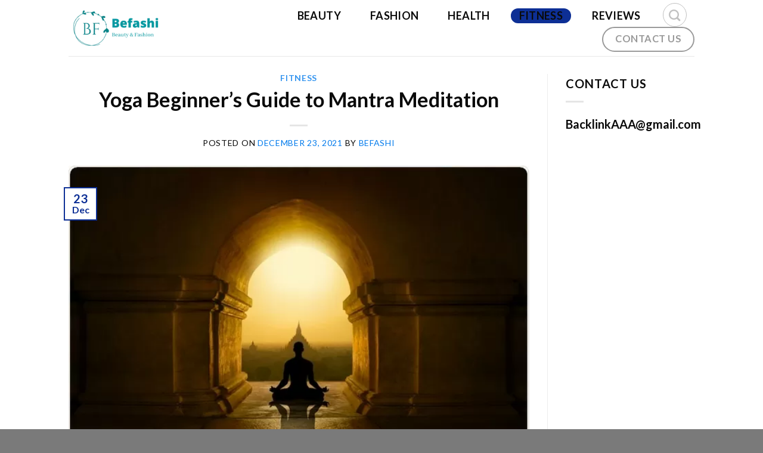

--- FILE ---
content_type: text/html; charset=UTF-8
request_url: https://befashi.com/2021/12/23/yoga-beginners-guide-to-mantra-meditation/
body_size: 24137
content:
<!DOCTYPE html>
<!--[if IE 9 ]> <html lang="en-US" prefix="og: https://ogp.me/ns#" class="ie9 loading-site no-js"> <![endif]-->
<!--[if IE 8 ]> <html lang="en-US" prefix="og: https://ogp.me/ns#" class="ie8 loading-site no-js"> <![endif]-->
<!--[if (gte IE 9)|!(IE)]><!--><html lang="en-US" prefix="og: https://ogp.me/ns#" class="loading-site no-js"> <!--<![endif]-->
<head>
	<!-- Google Tag Manager -->
<script>(function(w,d,s,l,i){w[l]=w[l]||[];w[l].push({'gtm.start':
new Date().getTime(),event:'gtm.js'});var f=d.getElementsByTagName(s)[0],
j=d.createElement(s),dl=l!='dataLayer'?'&l='+l:'';j.async=true;j.src=
'https://www.googletagmanager.com/gtm.js?id='+i+dl;f.parentNode.insertBefore(j,f);
})(window,document,'script','dataLayer','GTM-MX56JRS3');</script>
<!-- End Google Tag Manager -->
	<meta charset="UTF-8" />
	<link rel="profile" href="http://gmpg.org/xfn/11" />
	<link rel="pingback" href="https://befashi.com/xmlrpc.php" />

	<script>(function(html){html.className = html.className.replace(/\bno-js\b/,'js')})(document.documentElement);</script>
<meta name="viewport" content="width=device-width, initial-scale=1, maximum-scale=1" />
<!-- Search Engine Optimization by Rank Math - https://rankmath.com/ -->
<title>Yoga Beginner&#039;s Guide to Mantra Meditation Practice</title>
<meta name="description" content="Mantra meditation is where you utilize a mantra to enter a deeper state of meditation. Enroll in a certified Yoga school to know all about it"/>
<meta name="robots" content="follow, index, max-snippet:-1, max-video-preview:-1, max-image-preview:large"/>
<link rel="canonical" href="https://befashi.com/2021/12/23/yoga-beginners-guide-to-mantra-meditation/" />
<meta property="og:locale" content="en_US" />
<meta property="og:type" content="article" />
<meta property="og:title" content="Yoga Beginner&#039;s Guide to Mantra Meditation Practice" />
<meta property="og:description" content="Mantra meditation is where you utilize a mantra to enter a deeper state of meditation. Enroll in a certified Yoga school to know all about it" />
<meta property="og:url" content="https://befashi.com/2021/12/23/yoga-beginners-guide-to-mantra-meditation/" />
<meta property="article:tag" content="mantra meditation" />
<meta property="article:tag" content="meditation" />
<meta property="article:section" content="Fitness" />
<meta property="og:updated_time" content="2021-12-23T10:11:11+00:00" />
<meta property="og:image" content="https://befashi.com/wp-content/uploads/2021/12/image.jpg" />
<meta property="og:image:secure_url" content="https://befashi.com/wp-content/uploads/2021/12/image.jpg" />
<meta property="og:image:width" content="673" />
<meta property="og:image:height" content="448" />
<meta property="og:image:alt" content="Mantra Meditation" />
<meta property="og:image:type" content="image/jpeg" />
<meta property="article:published_time" content="2021-12-23T10:11:09+00:00" />
<meta property="article:modified_time" content="2021-12-23T10:11:11+00:00" />
<meta name="twitter:card" content="summary_large_image" />
<meta name="twitter:title" content="Yoga Beginner&#039;s Guide to Mantra Meditation Practice" />
<meta name="twitter:description" content="Mantra meditation is where you utilize a mantra to enter a deeper state of meditation. Enroll in a certified Yoga school to know all about it" />
<meta name="twitter:image" content="https://befashi.com/wp-content/uploads/2021/12/image.jpg" />
<meta name="twitter:label1" content="Written by" />
<meta name="twitter:data1" content="Befashi" />
<meta name="twitter:label2" content="Time to read" />
<meta name="twitter:data2" content="3 minutes" />
<script type="application/ld+json" class="rank-math-schema">{"@context":"https://schema.org","@graph":[{"@type":"Organization","@id":"https://befashi.com/#organization","name":"Befashi","logo":{"@type":"ImageObject","@id":"https://befashi.com/#logo","url":"https://befashi.com/wp-content/uploads/2021/12/Befashi_Logo-1-150x150.png","contentUrl":"https://befashi.com/wp-content/uploads/2021/12/Befashi_Logo-1-150x150.png","inLanguage":"en-US"}},{"@type":"WebSite","@id":"https://befashi.com/#website","url":"https://befashi.com","publisher":{"@id":"https://befashi.com/#organization"},"inLanguage":"en-US"},{"@type":"ImageObject","@id":"https://befashi.com/wp-content/uploads/2021/12/image.jpg","url":"https://befashi.com/wp-content/uploads/2021/12/image.jpg","width":"673","height":"448","caption":"Mantra Meditation","inLanguage":"en-US"},{"@type":"BreadcrumbList","@id":"https://befashi.com/2021/12/23/yoga-beginners-guide-to-mantra-meditation/#breadcrumb","itemListElement":[{"@type":"ListItem","position":"1","item":{"@id":"https://befashi.com","name":"Home"}},{"@type":"ListItem","position":"2","item":{"@id":"https://befashi.com/2021/12/23/yoga-beginners-guide-to-mantra-meditation/","name":"Yoga Beginner&#8217;s Guide to Mantra Meditation"}}]},{"@type":"WebPage","@id":"https://befashi.com/2021/12/23/yoga-beginners-guide-to-mantra-meditation/#webpage","url":"https://befashi.com/2021/12/23/yoga-beginners-guide-to-mantra-meditation/","name":"Yoga Beginner&#039;s Guide to Mantra Meditation Practice","datePublished":"2021-12-23T10:11:09+00:00","dateModified":"2021-12-23T10:11:11+00:00","isPartOf":{"@id":"https://befashi.com/#website"},"primaryImageOfPage":{"@id":"https://befashi.com/wp-content/uploads/2021/12/image.jpg"},"inLanguage":"en-US","breadcrumb":{"@id":"https://befashi.com/2021/12/23/yoga-beginners-guide-to-mantra-meditation/#breadcrumb"}},{"@type":"Person","@id":"https://befashi.com/author/befashi/","name":"Befashi","url":"https://befashi.com/author/befashi/","image":{"@type":"ImageObject","@id":"https://secure.gravatar.com/avatar/cc208e214245f8739fd230dfbd66fec7a458dcb41e4b1e3acb340f7e0a8e01d1?s=96&amp;d=mm&amp;r=g","url":"https://secure.gravatar.com/avatar/cc208e214245f8739fd230dfbd66fec7a458dcb41e4b1e3acb340f7e0a8e01d1?s=96&amp;d=mm&amp;r=g","caption":"Befashi","inLanguage":"en-US"},"worksFor":{"@id":"https://befashi.com/#organization"}},{"@type":"BlogPosting","headline":"Yoga Beginner&#039;s Guide to Mantra Meditation Practice","keywords":"Mantra Meditation","datePublished":"2021-12-23T10:11:09+00:00","dateModified":"2021-12-23T10:11:11+00:00","author":{"@id":"https://befashi.com/author/befashi/","name":"Befashi"},"publisher":{"@id":"https://befashi.com/#organization"},"description":"Mantra meditation is where you utilize a mantra to enter a deeper state of meditation. Enroll in a certified Yoga school to know all about it","name":"Yoga Beginner&#039;s Guide to Mantra Meditation Practice","@id":"https://befashi.com/2021/12/23/yoga-beginners-guide-to-mantra-meditation/#richSnippet","isPartOf":{"@id":"https://befashi.com/2021/12/23/yoga-beginners-guide-to-mantra-meditation/#webpage"},"image":{"@id":"https://befashi.com/wp-content/uploads/2021/12/image.jpg"},"inLanguage":"en-US","mainEntityOfPage":{"@id":"https://befashi.com/2021/12/23/yoga-beginners-guide-to-mantra-meditation/#webpage"}}]}</script>
<!-- /Rank Math WordPress SEO plugin -->

<link rel='dns-prefetch' href='//www.googletagmanager.com' />
<link rel='dns-prefetch' href='//cdn.jsdelivr.net' />
<link rel='dns-prefetch' href='//fonts.googleapis.com' />
<link rel='dns-prefetch' href='//pagead2.googlesyndication.com' />
<link rel="alternate" type="application/rss+xml" title="Befashi &raquo; Feed" href="https://befashi.com/feed/" />
<link rel="alternate" type="application/rss+xml" title="Befashi &raquo; Comments Feed" href="https://befashi.com/comments/feed/" />
<link rel="alternate" type="application/rss+xml" title="Befashi &raquo; Yoga Beginner&#8217;s Guide to Mantra Meditation Comments Feed" href="https://befashi.com/2021/12/23/yoga-beginners-guide-to-mantra-meditation/feed/" />
<link rel="alternate" title="oEmbed (JSON)" type="application/json+oembed" href="https://befashi.com/wp-json/oembed/1.0/embed?url=https%3A%2F%2Fbefashi.com%2F2021%2F12%2F23%2Fyoga-beginners-guide-to-mantra-meditation%2F" />
<link rel="alternate" title="oEmbed (XML)" type="text/xml+oembed" href="https://befashi.com/wp-json/oembed/1.0/embed?url=https%3A%2F%2Fbefashi.com%2F2021%2F12%2F23%2Fyoga-beginners-guide-to-mantra-meditation%2F&#038;format=xml" />
<link rel="prefetch" href="https://befashi.com/wp-content/themes/flatsome/assets/js/chunk.countup.fe2c1016.js" />
<link rel="prefetch" href="https://befashi.com/wp-content/themes/flatsome/assets/js/chunk.sticky-sidebar.a58a6557.js" />
<link rel="prefetch" href="https://befashi.com/wp-content/themes/flatsome/assets/js/chunk.tooltips.29144c1c.js" />
<link rel="prefetch" href="https://befashi.com/wp-content/themes/flatsome/assets/js/chunk.vendors-popups.947eca5c.js" />
<link rel="prefetch" href="https://befashi.com/wp-content/themes/flatsome/assets/js/chunk.vendors-slider.f0d2cbc9.js" />
<style id='wp-img-auto-sizes-contain-inline-css' type='text/css'>
img:is([sizes=auto i],[sizes^="auto," i]){contain-intrinsic-size:3000px 1500px}
/*# sourceURL=wp-img-auto-sizes-contain-inline-css */
</style>

<style id='wp-emoji-styles-inline-css' type='text/css'>

	img.wp-smiley, img.emoji {
		display: inline !important;
		border: none !important;
		box-shadow: none !important;
		height: 1em !important;
		width: 1em !important;
		margin: 0 0.07em !important;
		vertical-align: -0.1em !important;
		background: none !important;
		padding: 0 !important;
	}
/*# sourceURL=wp-emoji-styles-inline-css */
</style>
<style id='wp-block-library-inline-css' type='text/css'>
:root{--wp-block-synced-color:#7a00df;--wp-block-synced-color--rgb:122,0,223;--wp-bound-block-color:var(--wp-block-synced-color);--wp-editor-canvas-background:#ddd;--wp-admin-theme-color:#007cba;--wp-admin-theme-color--rgb:0,124,186;--wp-admin-theme-color-darker-10:#006ba1;--wp-admin-theme-color-darker-10--rgb:0,107,160.5;--wp-admin-theme-color-darker-20:#005a87;--wp-admin-theme-color-darker-20--rgb:0,90,135;--wp-admin-border-width-focus:2px}@media (min-resolution:192dpi){:root{--wp-admin-border-width-focus:1.5px}}.wp-element-button{cursor:pointer}:root .has-very-light-gray-background-color{background-color:#eee}:root .has-very-dark-gray-background-color{background-color:#313131}:root .has-very-light-gray-color{color:#eee}:root .has-very-dark-gray-color{color:#313131}:root .has-vivid-green-cyan-to-vivid-cyan-blue-gradient-background{background:linear-gradient(135deg,#00d084,#0693e3)}:root .has-purple-crush-gradient-background{background:linear-gradient(135deg,#34e2e4,#4721fb 50%,#ab1dfe)}:root .has-hazy-dawn-gradient-background{background:linear-gradient(135deg,#faaca8,#dad0ec)}:root .has-subdued-olive-gradient-background{background:linear-gradient(135deg,#fafae1,#67a671)}:root .has-atomic-cream-gradient-background{background:linear-gradient(135deg,#fdd79a,#004a59)}:root .has-nightshade-gradient-background{background:linear-gradient(135deg,#330968,#31cdcf)}:root .has-midnight-gradient-background{background:linear-gradient(135deg,#020381,#2874fc)}:root{--wp--preset--font-size--normal:16px;--wp--preset--font-size--huge:42px}.has-regular-font-size{font-size:1em}.has-larger-font-size{font-size:2.625em}.has-normal-font-size{font-size:var(--wp--preset--font-size--normal)}.has-huge-font-size{font-size:var(--wp--preset--font-size--huge)}.has-text-align-center{text-align:center}.has-text-align-left{text-align:left}.has-text-align-right{text-align:right}.has-fit-text{white-space:nowrap!important}#end-resizable-editor-section{display:none}.aligncenter{clear:both}.items-justified-left{justify-content:flex-start}.items-justified-center{justify-content:center}.items-justified-right{justify-content:flex-end}.items-justified-space-between{justify-content:space-between}.screen-reader-text{border:0;clip-path:inset(50%);height:1px;margin:-1px;overflow:hidden;padding:0;position:absolute;width:1px;word-wrap:normal!important}.screen-reader-text:focus{background-color:#ddd;clip-path:none;color:#444;display:block;font-size:1em;height:auto;left:5px;line-height:normal;padding:15px 23px 14px;text-decoration:none;top:5px;width:auto;z-index:100000}html :where(.has-border-color){border-style:solid}html :where([style*=border-top-color]){border-top-style:solid}html :where([style*=border-right-color]){border-right-style:solid}html :where([style*=border-bottom-color]){border-bottom-style:solid}html :where([style*=border-left-color]){border-left-style:solid}html :where([style*=border-width]){border-style:solid}html :where([style*=border-top-width]){border-top-style:solid}html :where([style*=border-right-width]){border-right-style:solid}html :where([style*=border-bottom-width]){border-bottom-style:solid}html :where([style*=border-left-width]){border-left-style:solid}html :where(img[class*=wp-image-]){height:auto;max-width:100%}:where(figure){margin:0 0 1em}html :where(.is-position-sticky){--wp-admin--admin-bar--position-offset:var(--wp-admin--admin-bar--height,0px)}@media screen and (max-width:600px){html :where(.is-position-sticky){--wp-admin--admin-bar--position-offset:0px}}

/*# sourceURL=wp-block-library-inline-css */
</style><style id='wp-block-heading-inline-css' type='text/css'>
h1:where(.wp-block-heading).has-background,h2:where(.wp-block-heading).has-background,h3:where(.wp-block-heading).has-background,h4:where(.wp-block-heading).has-background,h5:where(.wp-block-heading).has-background,h6:where(.wp-block-heading).has-background{padding:1.25em 2.375em}h1.has-text-align-left[style*=writing-mode]:where([style*=vertical-lr]),h1.has-text-align-right[style*=writing-mode]:where([style*=vertical-rl]),h2.has-text-align-left[style*=writing-mode]:where([style*=vertical-lr]),h2.has-text-align-right[style*=writing-mode]:where([style*=vertical-rl]),h3.has-text-align-left[style*=writing-mode]:where([style*=vertical-lr]),h3.has-text-align-right[style*=writing-mode]:where([style*=vertical-rl]),h4.has-text-align-left[style*=writing-mode]:where([style*=vertical-lr]),h4.has-text-align-right[style*=writing-mode]:where([style*=vertical-rl]),h5.has-text-align-left[style*=writing-mode]:where([style*=vertical-lr]),h5.has-text-align-right[style*=writing-mode]:where([style*=vertical-rl]),h6.has-text-align-left[style*=writing-mode]:where([style*=vertical-lr]),h6.has-text-align-right[style*=writing-mode]:where([style*=vertical-rl]){rotate:180deg}
/*# sourceURL=https://befashi.com/wp-includes/blocks/heading/style.min.css */
</style>
<style id='wp-block-image-inline-css' type='text/css'>
.wp-block-image>a,.wp-block-image>figure>a{display:inline-block}.wp-block-image img{box-sizing:border-box;height:auto;max-width:100%;vertical-align:bottom}@media not (prefers-reduced-motion){.wp-block-image img.hide{visibility:hidden}.wp-block-image img.show{animation:show-content-image .4s}}.wp-block-image[style*=border-radius] img,.wp-block-image[style*=border-radius]>a{border-radius:inherit}.wp-block-image.has-custom-border img{box-sizing:border-box}.wp-block-image.aligncenter{text-align:center}.wp-block-image.alignfull>a,.wp-block-image.alignwide>a{width:100%}.wp-block-image.alignfull img,.wp-block-image.alignwide img{height:auto;width:100%}.wp-block-image .aligncenter,.wp-block-image .alignleft,.wp-block-image .alignright,.wp-block-image.aligncenter,.wp-block-image.alignleft,.wp-block-image.alignright{display:table}.wp-block-image .aligncenter>figcaption,.wp-block-image .alignleft>figcaption,.wp-block-image .alignright>figcaption,.wp-block-image.aligncenter>figcaption,.wp-block-image.alignleft>figcaption,.wp-block-image.alignright>figcaption{caption-side:bottom;display:table-caption}.wp-block-image .alignleft{float:left;margin:.5em 1em .5em 0}.wp-block-image .alignright{float:right;margin:.5em 0 .5em 1em}.wp-block-image .aligncenter{margin-left:auto;margin-right:auto}.wp-block-image :where(figcaption){margin-bottom:1em;margin-top:.5em}.wp-block-image.is-style-circle-mask img{border-radius:9999px}@supports ((-webkit-mask-image:none) or (mask-image:none)) or (-webkit-mask-image:none){.wp-block-image.is-style-circle-mask img{border-radius:0;-webkit-mask-image:url('data:image/svg+xml;utf8,<svg viewBox="0 0 100 100" xmlns="http://www.w3.org/2000/svg"><circle cx="50" cy="50" r="50"/></svg>');mask-image:url('data:image/svg+xml;utf8,<svg viewBox="0 0 100 100" xmlns="http://www.w3.org/2000/svg"><circle cx="50" cy="50" r="50"/></svg>');mask-mode:alpha;-webkit-mask-position:center;mask-position:center;-webkit-mask-repeat:no-repeat;mask-repeat:no-repeat;-webkit-mask-size:contain;mask-size:contain}}:root :where(.wp-block-image.is-style-rounded img,.wp-block-image .is-style-rounded img){border-radius:9999px}.wp-block-image figure{margin:0}.wp-lightbox-container{display:flex;flex-direction:column;position:relative}.wp-lightbox-container img{cursor:zoom-in}.wp-lightbox-container img:hover+button{opacity:1}.wp-lightbox-container button{align-items:center;backdrop-filter:blur(16px) saturate(180%);background-color:#5a5a5a40;border:none;border-radius:4px;cursor:zoom-in;display:flex;height:20px;justify-content:center;opacity:0;padding:0;position:absolute;right:16px;text-align:center;top:16px;width:20px;z-index:100}@media not (prefers-reduced-motion){.wp-lightbox-container button{transition:opacity .2s ease}}.wp-lightbox-container button:focus-visible{outline:3px auto #5a5a5a40;outline:3px auto -webkit-focus-ring-color;outline-offset:3px}.wp-lightbox-container button:hover{cursor:pointer;opacity:1}.wp-lightbox-container button:focus{opacity:1}.wp-lightbox-container button:focus,.wp-lightbox-container button:hover,.wp-lightbox-container button:not(:hover):not(:active):not(.has-background){background-color:#5a5a5a40;border:none}.wp-lightbox-overlay{box-sizing:border-box;cursor:zoom-out;height:100vh;left:0;overflow:hidden;position:fixed;top:0;visibility:hidden;width:100%;z-index:100000}.wp-lightbox-overlay .close-button{align-items:center;cursor:pointer;display:flex;justify-content:center;min-height:40px;min-width:40px;padding:0;position:absolute;right:calc(env(safe-area-inset-right) + 16px);top:calc(env(safe-area-inset-top) + 16px);z-index:5000000}.wp-lightbox-overlay .close-button:focus,.wp-lightbox-overlay .close-button:hover,.wp-lightbox-overlay .close-button:not(:hover):not(:active):not(.has-background){background:none;border:none}.wp-lightbox-overlay .lightbox-image-container{height:var(--wp--lightbox-container-height);left:50%;overflow:hidden;position:absolute;top:50%;transform:translate(-50%,-50%);transform-origin:top left;width:var(--wp--lightbox-container-width);z-index:9999999999}.wp-lightbox-overlay .wp-block-image{align-items:center;box-sizing:border-box;display:flex;height:100%;justify-content:center;margin:0;position:relative;transform-origin:0 0;width:100%;z-index:3000000}.wp-lightbox-overlay .wp-block-image img{height:var(--wp--lightbox-image-height);min-height:var(--wp--lightbox-image-height);min-width:var(--wp--lightbox-image-width);width:var(--wp--lightbox-image-width)}.wp-lightbox-overlay .wp-block-image figcaption{display:none}.wp-lightbox-overlay button{background:none;border:none}.wp-lightbox-overlay .scrim{background-color:#fff;height:100%;opacity:.9;position:absolute;width:100%;z-index:2000000}.wp-lightbox-overlay.active{visibility:visible}@media not (prefers-reduced-motion){.wp-lightbox-overlay.active{animation:turn-on-visibility .25s both}.wp-lightbox-overlay.active img{animation:turn-on-visibility .35s both}.wp-lightbox-overlay.show-closing-animation:not(.active){animation:turn-off-visibility .35s both}.wp-lightbox-overlay.show-closing-animation:not(.active) img{animation:turn-off-visibility .25s both}.wp-lightbox-overlay.zoom.active{animation:none;opacity:1;visibility:visible}.wp-lightbox-overlay.zoom.active .lightbox-image-container{animation:lightbox-zoom-in .4s}.wp-lightbox-overlay.zoom.active .lightbox-image-container img{animation:none}.wp-lightbox-overlay.zoom.active .scrim{animation:turn-on-visibility .4s forwards}.wp-lightbox-overlay.zoom.show-closing-animation:not(.active){animation:none}.wp-lightbox-overlay.zoom.show-closing-animation:not(.active) .lightbox-image-container{animation:lightbox-zoom-out .4s}.wp-lightbox-overlay.zoom.show-closing-animation:not(.active) .lightbox-image-container img{animation:none}.wp-lightbox-overlay.zoom.show-closing-animation:not(.active) .scrim{animation:turn-off-visibility .4s forwards}}@keyframes show-content-image{0%{visibility:hidden}99%{visibility:hidden}to{visibility:visible}}@keyframes turn-on-visibility{0%{opacity:0}to{opacity:1}}@keyframes turn-off-visibility{0%{opacity:1;visibility:visible}99%{opacity:0;visibility:visible}to{opacity:0;visibility:hidden}}@keyframes lightbox-zoom-in{0%{transform:translate(calc((-100vw + var(--wp--lightbox-scrollbar-width))/2 + var(--wp--lightbox-initial-left-position)),calc(-50vh + var(--wp--lightbox-initial-top-position))) scale(var(--wp--lightbox-scale))}to{transform:translate(-50%,-50%) scale(1)}}@keyframes lightbox-zoom-out{0%{transform:translate(-50%,-50%) scale(1);visibility:visible}99%{visibility:visible}to{transform:translate(calc((-100vw + var(--wp--lightbox-scrollbar-width))/2 + var(--wp--lightbox-initial-left-position)),calc(-50vh + var(--wp--lightbox-initial-top-position))) scale(var(--wp--lightbox-scale));visibility:hidden}}
/*# sourceURL=https://befashi.com/wp-includes/blocks/image/style.min.css */
</style>
<style id='wp-block-list-inline-css' type='text/css'>
ol,ul{box-sizing:border-box}:root :where(.wp-block-list.has-background){padding:1.25em 2.375em}
/*# sourceURL=https://befashi.com/wp-includes/blocks/list/style.min.css */
</style>
<style id='wp-block-paragraph-inline-css' type='text/css'>
.is-small-text{font-size:.875em}.is-regular-text{font-size:1em}.is-large-text{font-size:2.25em}.is-larger-text{font-size:3em}.has-drop-cap:not(:focus):first-letter{float:left;font-size:8.4em;font-style:normal;font-weight:100;line-height:.68;margin:.05em .1em 0 0;text-transform:uppercase}body.rtl .has-drop-cap:not(:focus):first-letter{float:none;margin-left:.1em}p.has-drop-cap.has-background{overflow:hidden}:root :where(p.has-background){padding:1.25em 2.375em}:where(p.has-text-color:not(.has-link-color)) a{color:inherit}p.has-text-align-left[style*="writing-mode:vertical-lr"],p.has-text-align-right[style*="writing-mode:vertical-rl"]{rotate:180deg}
/*# sourceURL=https://befashi.com/wp-includes/blocks/paragraph/style.min.css */
</style>
<style id='global-styles-inline-css' type='text/css'>
:root{--wp--preset--aspect-ratio--square: 1;--wp--preset--aspect-ratio--4-3: 4/3;--wp--preset--aspect-ratio--3-4: 3/4;--wp--preset--aspect-ratio--3-2: 3/2;--wp--preset--aspect-ratio--2-3: 2/3;--wp--preset--aspect-ratio--16-9: 16/9;--wp--preset--aspect-ratio--9-16: 9/16;--wp--preset--color--black: #000000;--wp--preset--color--cyan-bluish-gray: #abb8c3;--wp--preset--color--white: #ffffff;--wp--preset--color--pale-pink: #f78da7;--wp--preset--color--vivid-red: #cf2e2e;--wp--preset--color--luminous-vivid-orange: #ff6900;--wp--preset--color--luminous-vivid-amber: #fcb900;--wp--preset--color--light-green-cyan: #7bdcb5;--wp--preset--color--vivid-green-cyan: #00d084;--wp--preset--color--pale-cyan-blue: #8ed1fc;--wp--preset--color--vivid-cyan-blue: #0693e3;--wp--preset--color--vivid-purple: #9b51e0;--wp--preset--gradient--vivid-cyan-blue-to-vivid-purple: linear-gradient(135deg,rgb(6,147,227) 0%,rgb(155,81,224) 100%);--wp--preset--gradient--light-green-cyan-to-vivid-green-cyan: linear-gradient(135deg,rgb(122,220,180) 0%,rgb(0,208,130) 100%);--wp--preset--gradient--luminous-vivid-amber-to-luminous-vivid-orange: linear-gradient(135deg,rgb(252,185,0) 0%,rgb(255,105,0) 100%);--wp--preset--gradient--luminous-vivid-orange-to-vivid-red: linear-gradient(135deg,rgb(255,105,0) 0%,rgb(207,46,46) 100%);--wp--preset--gradient--very-light-gray-to-cyan-bluish-gray: linear-gradient(135deg,rgb(238,238,238) 0%,rgb(169,184,195) 100%);--wp--preset--gradient--cool-to-warm-spectrum: linear-gradient(135deg,rgb(74,234,220) 0%,rgb(151,120,209) 20%,rgb(207,42,186) 40%,rgb(238,44,130) 60%,rgb(251,105,98) 80%,rgb(254,248,76) 100%);--wp--preset--gradient--blush-light-purple: linear-gradient(135deg,rgb(255,206,236) 0%,rgb(152,150,240) 100%);--wp--preset--gradient--blush-bordeaux: linear-gradient(135deg,rgb(254,205,165) 0%,rgb(254,45,45) 50%,rgb(107,0,62) 100%);--wp--preset--gradient--luminous-dusk: linear-gradient(135deg,rgb(255,203,112) 0%,rgb(199,81,192) 50%,rgb(65,88,208) 100%);--wp--preset--gradient--pale-ocean: linear-gradient(135deg,rgb(255,245,203) 0%,rgb(182,227,212) 50%,rgb(51,167,181) 100%);--wp--preset--gradient--electric-grass: linear-gradient(135deg,rgb(202,248,128) 0%,rgb(113,206,126) 100%);--wp--preset--gradient--midnight: linear-gradient(135deg,rgb(2,3,129) 0%,rgb(40,116,252) 100%);--wp--preset--font-size--small: 13px;--wp--preset--font-size--medium: 20px;--wp--preset--font-size--large: 36px;--wp--preset--font-size--x-large: 42px;--wp--preset--spacing--20: 0.44rem;--wp--preset--spacing--30: 0.67rem;--wp--preset--spacing--40: 1rem;--wp--preset--spacing--50: 1.5rem;--wp--preset--spacing--60: 2.25rem;--wp--preset--spacing--70: 3.38rem;--wp--preset--spacing--80: 5.06rem;--wp--preset--shadow--natural: 6px 6px 9px rgba(0, 0, 0, 0.2);--wp--preset--shadow--deep: 12px 12px 50px rgba(0, 0, 0, 0.4);--wp--preset--shadow--sharp: 6px 6px 0px rgba(0, 0, 0, 0.2);--wp--preset--shadow--outlined: 6px 6px 0px -3px rgb(255, 255, 255), 6px 6px rgb(0, 0, 0);--wp--preset--shadow--crisp: 6px 6px 0px rgb(0, 0, 0);}:where(.is-layout-flex){gap: 0.5em;}:where(.is-layout-grid){gap: 0.5em;}body .is-layout-flex{display: flex;}.is-layout-flex{flex-wrap: wrap;align-items: center;}.is-layout-flex > :is(*, div){margin: 0;}body .is-layout-grid{display: grid;}.is-layout-grid > :is(*, div){margin: 0;}:where(.wp-block-columns.is-layout-flex){gap: 2em;}:where(.wp-block-columns.is-layout-grid){gap: 2em;}:where(.wp-block-post-template.is-layout-flex){gap: 1.25em;}:where(.wp-block-post-template.is-layout-grid){gap: 1.25em;}.has-black-color{color: var(--wp--preset--color--black) !important;}.has-cyan-bluish-gray-color{color: var(--wp--preset--color--cyan-bluish-gray) !important;}.has-white-color{color: var(--wp--preset--color--white) !important;}.has-pale-pink-color{color: var(--wp--preset--color--pale-pink) !important;}.has-vivid-red-color{color: var(--wp--preset--color--vivid-red) !important;}.has-luminous-vivid-orange-color{color: var(--wp--preset--color--luminous-vivid-orange) !important;}.has-luminous-vivid-amber-color{color: var(--wp--preset--color--luminous-vivid-amber) !important;}.has-light-green-cyan-color{color: var(--wp--preset--color--light-green-cyan) !important;}.has-vivid-green-cyan-color{color: var(--wp--preset--color--vivid-green-cyan) !important;}.has-pale-cyan-blue-color{color: var(--wp--preset--color--pale-cyan-blue) !important;}.has-vivid-cyan-blue-color{color: var(--wp--preset--color--vivid-cyan-blue) !important;}.has-vivid-purple-color{color: var(--wp--preset--color--vivid-purple) !important;}.has-black-background-color{background-color: var(--wp--preset--color--black) !important;}.has-cyan-bluish-gray-background-color{background-color: var(--wp--preset--color--cyan-bluish-gray) !important;}.has-white-background-color{background-color: var(--wp--preset--color--white) !important;}.has-pale-pink-background-color{background-color: var(--wp--preset--color--pale-pink) !important;}.has-vivid-red-background-color{background-color: var(--wp--preset--color--vivid-red) !important;}.has-luminous-vivid-orange-background-color{background-color: var(--wp--preset--color--luminous-vivid-orange) !important;}.has-luminous-vivid-amber-background-color{background-color: var(--wp--preset--color--luminous-vivid-amber) !important;}.has-light-green-cyan-background-color{background-color: var(--wp--preset--color--light-green-cyan) !important;}.has-vivid-green-cyan-background-color{background-color: var(--wp--preset--color--vivid-green-cyan) !important;}.has-pale-cyan-blue-background-color{background-color: var(--wp--preset--color--pale-cyan-blue) !important;}.has-vivid-cyan-blue-background-color{background-color: var(--wp--preset--color--vivid-cyan-blue) !important;}.has-vivid-purple-background-color{background-color: var(--wp--preset--color--vivid-purple) !important;}.has-black-border-color{border-color: var(--wp--preset--color--black) !important;}.has-cyan-bluish-gray-border-color{border-color: var(--wp--preset--color--cyan-bluish-gray) !important;}.has-white-border-color{border-color: var(--wp--preset--color--white) !important;}.has-pale-pink-border-color{border-color: var(--wp--preset--color--pale-pink) !important;}.has-vivid-red-border-color{border-color: var(--wp--preset--color--vivid-red) !important;}.has-luminous-vivid-orange-border-color{border-color: var(--wp--preset--color--luminous-vivid-orange) !important;}.has-luminous-vivid-amber-border-color{border-color: var(--wp--preset--color--luminous-vivid-amber) !important;}.has-light-green-cyan-border-color{border-color: var(--wp--preset--color--light-green-cyan) !important;}.has-vivid-green-cyan-border-color{border-color: var(--wp--preset--color--vivid-green-cyan) !important;}.has-pale-cyan-blue-border-color{border-color: var(--wp--preset--color--pale-cyan-blue) !important;}.has-vivid-cyan-blue-border-color{border-color: var(--wp--preset--color--vivid-cyan-blue) !important;}.has-vivid-purple-border-color{border-color: var(--wp--preset--color--vivid-purple) !important;}.has-vivid-cyan-blue-to-vivid-purple-gradient-background{background: var(--wp--preset--gradient--vivid-cyan-blue-to-vivid-purple) !important;}.has-light-green-cyan-to-vivid-green-cyan-gradient-background{background: var(--wp--preset--gradient--light-green-cyan-to-vivid-green-cyan) !important;}.has-luminous-vivid-amber-to-luminous-vivid-orange-gradient-background{background: var(--wp--preset--gradient--luminous-vivid-amber-to-luminous-vivid-orange) !important;}.has-luminous-vivid-orange-to-vivid-red-gradient-background{background: var(--wp--preset--gradient--luminous-vivid-orange-to-vivid-red) !important;}.has-very-light-gray-to-cyan-bluish-gray-gradient-background{background: var(--wp--preset--gradient--very-light-gray-to-cyan-bluish-gray) !important;}.has-cool-to-warm-spectrum-gradient-background{background: var(--wp--preset--gradient--cool-to-warm-spectrum) !important;}.has-blush-light-purple-gradient-background{background: var(--wp--preset--gradient--blush-light-purple) !important;}.has-blush-bordeaux-gradient-background{background: var(--wp--preset--gradient--blush-bordeaux) !important;}.has-luminous-dusk-gradient-background{background: var(--wp--preset--gradient--luminous-dusk) !important;}.has-pale-ocean-gradient-background{background: var(--wp--preset--gradient--pale-ocean) !important;}.has-electric-grass-gradient-background{background: var(--wp--preset--gradient--electric-grass) !important;}.has-midnight-gradient-background{background: var(--wp--preset--gradient--midnight) !important;}.has-small-font-size{font-size: var(--wp--preset--font-size--small) !important;}.has-medium-font-size{font-size: var(--wp--preset--font-size--medium) !important;}.has-large-font-size{font-size: var(--wp--preset--font-size--large) !important;}.has-x-large-font-size{font-size: var(--wp--preset--font-size--x-large) !important;}
/*# sourceURL=global-styles-inline-css */
</style>

<style id='classic-theme-styles-inline-css' type='text/css'>
/*! This file is auto-generated */
.wp-block-button__link{color:#fff;background-color:#32373c;border-radius:9999px;box-shadow:none;text-decoration:none;padding:calc(.667em + 2px) calc(1.333em + 2px);font-size:1.125em}.wp-block-file__button{background:#32373c;color:#fff;text-decoration:none}
/*# sourceURL=/wp-includes/css/classic-themes.min.css */
</style>
<link rel='stylesheet' id='ilrc_style-css' href='https://befashi.com/wp-content/plugins/internal-linking-of-related-contents/assets/css/style.css' type='text/css' media='all' />
<style id='ilrc_style-inline-css' type='text/css'>

				.internal-linking-related-contents:before { margin-top:15px}
				.internal-linking-related-contents:after { margin-bottom:15px}
				.internal-linking-related-contents .template-1,
				.internal-linking-related-contents .template-2,
				.internal-linking-related-contents .template-3,
				.internal-linking-related-contents a.template-11,
				.internal-linking-related-contents a.template-12 { background-color:#ec7063!important}
				.internal-linking-related-contents .template-1:hover,
				.internal-linking-related-contents .template-1:active,
				.internal-linking-related-contents .template-1:focus,
				.internal-linking-related-contents .template-2 span.cta,
				.internal-linking-related-contents .template-2:hover,
				.internal-linking-related-contents .template-2:active,
				.internal-linking-related-contents .template-2:focus,
				.internal-linking-related-contents .template-3:hover,
				.internal-linking-related-contents .template-3:active,
				.internal-linking-related-contents .template-3:focus,
				.internal-linking-related-contents .template-3 .postTitle,
				.internal-linking-related-contents a.template-11:hover,
				.internal-linking-related-contents a.template-11:active,
				.internal-linking-related-contents a.template-11:focus,
				.internal-linking-related-contents a.template-12:hover,
				.internal-linking-related-contents a.template-12:active,
				.internal-linking-related-contents a.template-12:focus { background-color:#562aa8!important}
				.internal-linking-related-contents .template-1 span,
				.internal-linking-related-contents .template-2 span.postTitle,
				.internal-linking-related-contents .template-3 span.cta,
				.internal-linking-related-contents a.template-11 ,
				.internal-linking-related-contents a.template-12 ,
				.internal-linking-related-contents a.template-13 { color:#ffffff}
				.internal-linking-related-contents .template-2 span.cta,
				.internal-linking-related-contents .template-3 span.postTitle { color:#ffffff}
/*# sourceURL=ilrc_style-inline-css */
</style>
<link rel='stylesheet' id='flatsome-main-css' href='https://befashi.com/wp-content/themes/flatsome/assets/css/flatsome.css?ver=3.15.3' type='text/css' media='all' />
<style id='flatsome-main-inline-css' type='text/css'>
@font-face {
				font-family: "fl-icons";
				font-display: block;
				src: url(https://befashi.com/wp-content/themes/flatsome/assets/css/icons/fl-icons.eot?v=3.15.3);
				src:
					url(https://befashi.com/wp-content/themes/flatsome/assets/css/icons/fl-icons.eot#iefix?v=3.15.3) format("embedded-opentype"),
					url(https://befashi.com/wp-content/themes/flatsome/assets/css/icons/fl-icons.woff2?v=3.15.3) format("woff2"),
					url(https://befashi.com/wp-content/themes/flatsome/assets/css/icons/fl-icons.ttf?v=3.15.3) format("truetype"),
					url(https://befashi.com/wp-content/themes/flatsome/assets/css/icons/fl-icons.woff?v=3.15.3) format("woff"),
					url(https://befashi.com/wp-content/themes/flatsome/assets/css/icons/fl-icons.svg?v=3.15.3#fl-icons) format("svg");
			}
/*# sourceURL=flatsome-main-inline-css */
</style>
<link rel='stylesheet' id='flatsome-style-css' href='https://befashi.com/wp-content/themes/flatsome/style.css?ver=3.15.3' type='text/css' media='all' />
<link rel='stylesheet' id='flatsome-googlefonts-css' href='//fonts.googleapis.com/css?family=Lato%3Aregular%2C700%2C400%2C700%7CDancing+Script%3Aregular%2C400&#038;display=swap&#038;ver=3.9' type='text/css' media='all' />

<!-- Google tag (gtag.js) snippet added by Site Kit -->
<!-- Google Analytics snippet added by Site Kit -->
<script type="text/javascript" src="https://www.googletagmanager.com/gtag/js?id=G-37PQZJSS0D" id="google_gtagjs-js" async></script>
<script type="text/javascript" id="google_gtagjs-js-after">
/* <![CDATA[ */
window.dataLayer = window.dataLayer || [];function gtag(){dataLayer.push(arguments);}
gtag("set","linker",{"domains":["befashi.com"]});
gtag("js", new Date());
gtag("set", "developer_id.dZTNiMT", true);
gtag("config", "G-37PQZJSS0D");
//# sourceURL=google_gtagjs-js-after
/* ]]> */
</script>
<script type="text/javascript" src="https://befashi.com/wp-includes/js/jquery/jquery.min.js?ver=3.7.1" id="jquery-core-js"></script>
<script type="text/javascript" src="https://befashi.com/wp-includes/js/jquery/jquery-migrate.min.js?ver=3.4.1" id="jquery-migrate-js"></script>
<link rel="https://api.w.org/" href="https://befashi.com/wp-json/" /><link rel="alternate" title="JSON" type="application/json" href="https://befashi.com/wp-json/wp/v2/posts/133" /><link rel="EditURI" type="application/rsd+xml" title="RSD" href="https://befashi.com/xmlrpc.php?rsd" />
<meta name="generator" content="WordPress 6.9" />
<link rel='shortlink' href='https://befashi.com/?p=133' />
<meta name="generator" content="Site Kit by Google 1.170.0" /><!-- HFCM by 99 Robots - Snippet # 1: GA4 -->
<!-- Google tag (gtag.js) -->
<script async src="https://www.googletagmanager.com/gtag/js?id=G-BE25QX27KD"></script>
<script>
  window.dataLayer = window.dataLayer || [];
  function gtag(){dataLayer.push(arguments);}
  gtag('js', new Date());

  gtag('config', 'G-BE25QX27KD');
</script>
<!-- /end HFCM by 99 Robots -->
<style>.bg{opacity: 0; transition: opacity 1s; -webkit-transition: opacity 1s;} .bg-loaded{opacity: 1;}</style><!--[if IE]><link rel="stylesheet" type="text/css" href="https://befashi.com/wp-content/themes/flatsome/assets/css/ie-fallback.css"><script src="//cdnjs.cloudflare.com/ajax/libs/html5shiv/3.6.1/html5shiv.js"></script><script>var head = document.getElementsByTagName('head')[0],style = document.createElement('style');style.type = 'text/css';style.styleSheet.cssText = ':before,:after{content:none !important';head.appendChild(style);setTimeout(function(){head.removeChild(style);}, 0);</script><script src="https://befashi.com/wp-content/themes/flatsome/assets/libs/ie-flexibility.js"></script><![endif]-->
<!-- Google AdSense meta tags added by Site Kit -->
<meta name="google-adsense-platform-account" content="ca-host-pub-2644536267352236">
<meta name="google-adsense-platform-domain" content="sitekit.withgoogle.com">
<!-- End Google AdSense meta tags added by Site Kit -->

<!-- Google AdSense snippet added by Site Kit -->
<script type="text/javascript" async="async" src="https://pagead2.googlesyndication.com/pagead/js/adsbygoogle.js?client=ca-pub-8729354250398029&amp;host=ca-host-pub-2644536267352236" crossorigin="anonymous"></script>

<!-- End Google AdSense snippet added by Site Kit -->
<link rel="icon" href="https://befashi.com/wp-content/uploads/2021/12/cropped-Befashi-1-32x32.png" sizes="32x32" />
<link rel="icon" href="https://befashi.com/wp-content/uploads/2021/12/cropped-Befashi-1-192x192.png" sizes="192x192" />
<link rel="apple-touch-icon" href="https://befashi.com/wp-content/uploads/2021/12/cropped-Befashi-1-180x180.png" />
<meta name="msapplication-TileImage" content="https://befashi.com/wp-content/uploads/2021/12/cropped-Befashi-1-270x270.png" />
<style id="custom-css" type="text/css">:root {--primary-color: #0d2f95;}.header-main{height: 94px}#logo img{max-height: 94px}#logo{width:176px;}.header-bottom{min-height: 10px}.header-top{min-height: 30px}.transparent .header-main{height: 167px}.transparent #logo img{max-height: 167px}.has-transparent + .page-title:first-of-type,.has-transparent + #main > .page-title,.has-transparent + #main > div > .page-title,.has-transparent + #main .page-header-wrapper:first-of-type .page-title{padding-top: 167px;}.transparent .header-wrapper{background-color: #0a0a0a!important;}.transparent .top-divider{display: none;}.header.show-on-scroll,.stuck .header-main{height:70px!important}.stuck #logo img{max-height: 70px!important}.search-form{ width: 61%;}.header-bg-color {background-color: rgba(255,255,255,0.9)}.header-bottom {background-color: #f1f1f1}.header-main .nav > li > a{line-height: 25px }.header-wrapper:not(.stuck) .header-main .header-nav{margin-top: -2px }@media (max-width: 549px) {.header-main{height: 70px}#logo img{max-height: 70px}}.blog-wrapper{background-color: #ffffff;}/* Color */.accordion-title.active, .has-icon-bg .icon .icon-inner,.logo a, .primary.is-underline, .primary.is-link, .badge-outline .badge-inner, .nav-outline > li.active> a,.nav-outline >li.active > a, .cart-icon strong,[data-color='primary'], .is-outline.primary{color: #0d2f95;}/* Color !important */[data-text-color="primary"]{color: #0d2f95!important;}/* Background Color */[data-text-bg="primary"]{background-color: #0d2f95;}/* Background */.scroll-to-bullets a,.featured-title, .label-new.menu-item > a:after, .nav-pagination > li > .current,.nav-pagination > li > span:hover,.nav-pagination > li > a:hover,.has-hover:hover .badge-outline .badge-inner,button[type="submit"], .button.wc-forward:not(.checkout):not(.checkout-button), .button.submit-button, .button.primary:not(.is-outline),.featured-table .title,.is-outline:hover, .has-icon:hover .icon-label,.nav-dropdown-bold .nav-column li > a:hover, .nav-dropdown.nav-dropdown-bold > li > a:hover, .nav-dropdown-bold.dark .nav-column li > a:hover, .nav-dropdown.nav-dropdown-bold.dark > li > a:hover, .header-vertical-menu__opener ,.is-outline:hover, .tagcloud a:hover,.grid-tools a, input[type='submit']:not(.is-form), .box-badge:hover .box-text, input.button.alt,.nav-box > li > a:hover,.nav-box > li.active > a,.nav-pills > li.active > a ,.current-dropdown .cart-icon strong, .cart-icon:hover strong, .nav-line-bottom > li > a:before, .nav-line-grow > li > a:before, .nav-line > li > a:before,.banner, .header-top, .slider-nav-circle .flickity-prev-next-button:hover svg, .slider-nav-circle .flickity-prev-next-button:hover .arrow, .primary.is-outline:hover, .button.primary:not(.is-outline), input[type='submit'].primary, input[type='submit'].primary, input[type='reset'].button, input[type='button'].primary, .badge-inner{background-color: #0d2f95;}/* Border */.nav-vertical.nav-tabs > li.active > a,.scroll-to-bullets a.active,.nav-pagination > li > .current,.nav-pagination > li > span:hover,.nav-pagination > li > a:hover,.has-hover:hover .badge-outline .badge-inner,.accordion-title.active,.featured-table,.is-outline:hover, .tagcloud a:hover,blockquote, .has-border, .cart-icon strong:after,.cart-icon strong,.blockUI:before, .processing:before,.loading-spin, .slider-nav-circle .flickity-prev-next-button:hover svg, .slider-nav-circle .flickity-prev-next-button:hover .arrow, .primary.is-outline:hover{border-color: #0d2f95}.nav-tabs > li.active > a{border-top-color: #0d2f95}.widget_shopping_cart_content .blockUI.blockOverlay:before { border-left-color: #0d2f95 }.woocommerce-checkout-review-order .blockUI.blockOverlay:before { border-left-color: #0d2f95 }/* Fill */.slider .flickity-prev-next-button:hover svg,.slider .flickity-prev-next-button:hover .arrow{fill: #0d2f95;}body{font-size: 125%;}@media screen and (max-width: 549px){body{font-size: 100%;}}body{font-family:"Lato", sans-serif}body{font-weight: 400}body{color: #0a0a0a}.nav > li > a {font-family:"Lato", sans-serif;}.mobile-sidebar-levels-2 .nav > li > ul > li > a {font-family:"Lato", sans-serif;}.nav > li > a {font-weight: 700;}.mobile-sidebar-levels-2 .nav > li > ul > li > a {font-weight: 700;}h1,h2,h3,h4,h5,h6,.heading-font, .off-canvas-center .nav-sidebar.nav-vertical > li > a{font-family: "Lato", sans-serif;}h1,h2,h3,h4,h5,h6,.heading-font,.banner h1,.banner h2{font-weight: 700;}h1,h2,h3,h4,h5,h6,.heading-font{color: #0a0a0a;}.alt-font{font-family: "Dancing Script", sans-serif;}.alt-font{font-weight: 400!important;}.header:not(.transparent) .header-nav-main.nav > li > a {color: #0a0a0a;}a{color: #037bec;}.footer-1{background-color: #e8e8e8}.absolute-footer, html{background-color: #7a7a7a}.label-new.menu-item > a:after{content:"New";}.label-hot.menu-item > a:after{content:"Hot";}.label-sale.menu-item > a:after{content:"Sale";}.label-popular.menu-item > a:after{content:"Popular";}</style></head>

<body class="wp-singular post-template-default single single-post postid-133 single-format-standard wp-custom-logo wp-theme-flatsome full-width lightbox nav-dropdown-has-arrow nav-dropdown-has-shadow nav-dropdown-has-border">
<!-- Google Tag Manager (noscript) -->
<noscript><iframe src="https://www.googletagmanager.com/ns.html?id=GTM-MX56JRS3"
height="0" width="0" style="display:none;visibility:hidden"></iframe></noscript>
<!-- End Google Tag Manager (noscript) -->

<a class="skip-link screen-reader-text" href="#main">Skip to content</a>

<div id="wrapper">

	
	<header id="header" class="header has-sticky sticky-jump">
		<div class="header-wrapper">
			<div id="masthead" class="header-main ">
      <div class="header-inner flex-row container logo-left medium-logo-center" role="navigation">

          <!-- Logo -->
          <div id="logo" class="flex-col logo">
            
<!-- Header logo -->
<a href="https://befashi.com/" title="Befashi - Beauty and Health" rel="home">
		<img width="225" height="100" src="https://befashi.com/wp-content/uploads/2021/12/Befashi_Logo.png" class="header_logo header-logo" alt="Befashi"/><img  width="225" height="100" src="https://befashi.com/wp-content/uploads/2021/12/Befashi_Logo.png" class="header-logo-dark" alt="Befashi"/></a>
          </div>

          <!-- Mobile Left Elements -->
          <div class="flex-col show-for-medium flex-left">
            <ul class="mobile-nav nav nav-left ">
              <li class="nav-icon has-icon">
  		<a href="#" data-open="#main-menu" data-pos="left" data-bg="main-menu-overlay" data-color="" class="is-small" aria-label="Menu" aria-controls="main-menu" aria-expanded="false">
		
		  <i class="icon-menu" ></i>
		  		</a>
	</li>            </ul>
          </div>

          <!-- Left Elements -->
          <div class="flex-col hide-for-medium flex-left
            flex-grow">
            <ul class="header-nav header-nav-main nav nav-left  nav-pills nav-size-medium nav-spacing-large nav-uppercase" >
                          </ul>
          </div>

          <!-- Right Elements -->
          <div class="flex-col hide-for-medium flex-right">
            <ul class="header-nav header-nav-main nav nav-right  nav-pills nav-size-medium nav-spacing-large nav-uppercase">
              <li id="menu-item-261" class="menu-item menu-item-type-taxonomy menu-item-object-category menu-item-261 menu-item-design-default"><a href="https://befashi.com/category/beauty/" class="nav-top-link">Beauty</a></li>
<li id="menu-item-230" class="menu-item menu-item-type-taxonomy menu-item-object-category menu-item-230 menu-item-design-default"><a href="https://befashi.com/category/fashion/" class="nav-top-link">Fashion</a></li>
<li id="menu-item-499" class="menu-item menu-item-type-taxonomy menu-item-object-category menu-item-499 menu-item-design-default"><a href="https://befashi.com/category/health/" class="nav-top-link">Health</a></li>
<li id="menu-item-259" class="menu-item menu-item-type-taxonomy menu-item-object-category current-post-ancestor current-menu-parent current-post-parent menu-item-259 active menu-item-design-default"><a href="https://befashi.com/category/fitness/" class="nav-top-link">Fitness</a></li>
<li id="menu-item-262" class="menu-item menu-item-type-taxonomy menu-item-object-category menu-item-262 menu-item-design-default"><a href="https://befashi.com/category/reviews/" class="nav-top-link">Reviews</a></li>
<li class="header-search header-search-dropdown has-icon has-dropdown menu-item-has-children">
	<div class="header-button">	<a href="#" aria-label="Search" class="icon button circle is-outline is-small"><i class="icon-search" ></i></a>
	</div>	<ul class="nav-dropdown nav-dropdown-default">
	 	<li class="header-search-form search-form html relative has-icon">
	<div class="header-search-form-wrapper">
		<div class="searchform-wrapper ux-search-box relative is-normal"><form method="get" class="searchform" action="https://befashi.com/" role="search">
		<div class="flex-row relative">
			<div class="flex-col flex-grow">
	   	   <input type="search" class="search-field mb-0" name="s" value="" id="s" placeholder="Search&hellip;" />
			</div>
			<div class="flex-col">
				<button type="submit" class="ux-search-submit submit-button secondary button icon mb-0" aria-label="Submit">
					<i class="icon-search" ></i>				</button>
			</div>
		</div>
    <div class="live-search-results text-left z-top"></div>
</form>
</div>	</div>
</li>	</ul>
</li>
<li class="html header-button-2">
	<div class="header-button">
	<a rel="noopener noreferrer" href="https://befashi.com/contact/" target="_blank" class="button plain is-outline"  style="border-radius:99px;">
    <span>Contact us</span>
  </a>
	</div>
</li>
            </ul>
          </div>

          <!-- Mobile Right Elements -->
          <div class="flex-col show-for-medium flex-right">
            <ul class="mobile-nav nav nav-right ">
              <li class="header-search header-search-dropdown has-icon has-dropdown menu-item-has-children">
	<div class="header-button">	<a href="#" aria-label="Search" class="icon button circle is-outline is-small"><i class="icon-search" ></i></a>
	</div>	<ul class="nav-dropdown nav-dropdown-default">
	 	<li class="header-search-form search-form html relative has-icon">
	<div class="header-search-form-wrapper">
		<div class="searchform-wrapper ux-search-box relative is-normal"><form method="get" class="searchform" action="https://befashi.com/" role="search">
		<div class="flex-row relative">
			<div class="flex-col flex-grow">
	   	   <input type="search" class="search-field mb-0" name="s" value="" id="s" placeholder="Search&hellip;" />
			</div>
			<div class="flex-col">
				<button type="submit" class="ux-search-submit submit-button secondary button icon mb-0" aria-label="Submit">
					<i class="icon-search" ></i>				</button>
			</div>
		</div>
    <div class="live-search-results text-left z-top"></div>
</form>
</div>	</div>
</li>	</ul>
</li>
            </ul>
          </div>

      </div>
     
            <div class="container"><div class="top-divider full-width"></div></div>
      </div>
<div class="header-bg-container fill"><div class="header-bg-image fill"></div><div class="header-bg-color fill"></div></div>		</div>
	</header>

	
	<main id="main" class="">

<div id="content" class="blog-wrapper blog-single page-wrapper">
	

<div class="row row-large row-divided ">

	<div class="large-9 col">
		


<article id="post-133" class="post-133 post type-post status-publish format-standard has-post-thumbnail hentry category-fitness tag-mantra-meditation tag-meditation">
	<div class="article-inner ">
		<header class="entry-header">
	<div class="entry-header-text entry-header-text-top text-center">
		<h6 class="entry-category is-xsmall">
	<a href="https://befashi.com/category/fitness/" rel="category tag">Fitness</a></h6>

<h1 class="entry-title">Yoga Beginner&#8217;s Guide to Mantra Meditation</h1>
<div class="entry-divider is-divider small"></div>

	<div class="entry-meta uppercase is-xsmall">
		<span class="posted-on">Posted on <a href="https://befashi.com/2021/12/23/yoga-beginners-guide-to-mantra-meditation/" rel="bookmark"><time class="entry-date published" datetime="2021-12-23T10:11:09+00:00">December 23, 2021</time><time class="updated" datetime="2021-12-23T10:11:11+00:00">December 23, 2021</time></a></span><span class="byline"> by <span class="meta-author vcard"><a class="url fn n" href="https://befashi.com/author/befashi/">Befashi</a></span></span>	</div>
	</div>
						<div class="entry-image relative">
				<a href="https://befashi.com/2021/12/23/yoga-beginners-guide-to-mantra-meditation/">
    <img width="673" height="448" src="https://befashi.com/wp-content/uploads/2021/12/image.jpg" class="attachment-large size-large wp-post-image" alt="Mantra Meditation" decoding="async" fetchpriority="high" srcset="https://befashi.com/wp-content/uploads/2021/12/image.jpg 673w, https://befashi.com/wp-content/uploads/2021/12/image-300x200.jpg 300w, https://befashi.com/wp-content/uploads/2021/12/image-500x333.jpg 500w" sizes="(max-width: 673px) 100vw, 673px" /></a>
				<div class="badge absolute top post-date badge-outline">
	<div class="badge-inner">
		<span class="post-date-day">23</span><br>
		<span class="post-date-month is-small">Dec</span>
	</div>
</div>			</div>
			</header>
		<div class="entry-content single-page">

	<p>Heard of the term mantra? It is broken down into two parts namely Man which means the mind and Tra which means release. This can be a word or phrase which helps you unlock the full mental potential. Mantras are highly beneficial when it comes to improving your concentration or entering the right frame of mind.</p>



<p>At times, you recite a mantra or listen to it. Sometimes, you repeat the mantra in a fast manner and sometimes you repeat it slowly.</p>



<p>Do you know there is also a method of meditation attached with these powerful words? It is Mantra meditation.</p>



<div class="internal-linking-related-contents"><a href="https://befashi.com/2021/12/16/ryt-what-does-it-mean-how-to-become-an-ryt/" class="template-2"><span class="cta">Read more:</span><span class="postTitle">RYT: What Does it Mean? How to Become an RYT</span></a></div><p>Let us now focus a bit on what mantra meditation is.</p>



<h2 class="wp-block-heading"><strong>Mantra Meditation &ndash; A Brief Introduction</strong></h2>



<p>As the name suggests, the mantra is where you utilize a mantra to enter a deeper state of meditation. Enroll in a certified <strong><em><a href="https://yogateachers.training/all-about-yoga-instructor-certification/" target="_blank" rel="noopener">Yoga instructor certification</a></em></strong> to know all about this powerful meditation technique.</p>



<p>However, you might question &ndash;</p>



<h3 class="wp-block-heading"><strong>Why Use a Mantra During Meditation?</strong></h3>



<div class="internal-linking-related-contents"><a href="https://befashi.com/2021/12/16/lack-of-flexibility-causes-and-remedies/" class="template-2"><span class="cta">Read more:</span><span class="postTitle">Lack of Flexibility: Causes and Remedies</span></a></div><p>There are two reasons for using a mantra during a meditation session:</p>



<ul class="wp-block-list"><li>The mantra becomes an object for you to focus on. It helps keep the monkey-mind busy and helps it enter a calm and relaxed state. In the long run, this helps focus your breathing on the meditation session.</li><li>On a deeper level, the mantra is a powerful tool for transformation of consciousness. It is an aspect of mantra which is more on the spiritual side. Daily practice of mantras during meditation session helps produce a deeper state of mind and consciousness.</li></ul>



<p>Needless to say, that daily practice of mantra meditation does offer some impressive benefits.</p>



<h3 class="wp-block-heading"><strong>Benefits of Mantra Meditation</strong></h3>



<p>Given below are some major benefits of meditation:</p>



<h4 class="wp-block-heading">Increased Focus</h4>



<div class="internal-linking-related-contents"><a href="https://befashi.com/2021/12/20/how-practicing-meditation-for-better-sleep-helps/" class="template-2"><span class="cta">Read more:</span><span class="postTitle">How Practicing Meditation For Better Sleep Helps</span></a></div><p>Remember, meditation does not comes easy. It takes a lot of time and determination to keep the mind focused. However, this changes with mantra meditation where the chosen mantra helps minimize the wandering thoughts. Enroll in the <strong><em><a href="https://yogateachers.training/become-certified-yoga-teacher-with-yoga-alliance-certification/" target="_blank" rel="noopener">Yoga Alliance certification</a></em></strong> to learn and practice this meditation style under the supervision of meditation experts.</p>



<h4 class="wp-block-heading">Changes the Brain</h4>



<p>Numerous studies have proven how daily practice of meditation leads to positive changes in your mind. This includes less fatigue, minimized anxiety, improved memory power, and overall better mood.</p>



<p>Chanting specific mantras has a positive impact on these changes. Moreover, the mantras help synchronize the left and right side of your brain to promote alpha (relaxing) brain waves. With time, this synchronization improves which improves your cognitive function.</p>



<h4 class="wp-block-heading">More Control Over Breathing</h4>



<p>Yes! The practice of mantra meditation under the guidance of an experienced meditation expert helps you find the natural breathing rhythm. Moreover, daily practice of this meditation style helps you combine the mantra with the practice and be more relaxed.</p>



<p>However, for you to experience these benefits, you have to follow a few simple tips.</p>



<h3 class="wp-block-heading"><strong>Tips to Practice Mantra Meditation</strong></h3>



<p>Given below are 3 tips to help you practice mantra meditation with ease.</p>



<h4 class="wp-block-heading">Find the Best Mantra</h4>



<p>Before you start the practice, be clear about the reason for choosing meditation. Choose a specific mantra helps the mind relax and enter a calm state. In the long run, this helps lower the blood pressure levels, and minimizes stress. Remember, the type of mantra you choose has a direct impact on the meditation session.</p>



<h4 class="wp-block-heading">Sit Correctly &amp; Focus on Breathing</h4>



<p>Sit in a comfortable position for the meditation. Spend some time at settling down the body and mind. Notice the points where your body shows resistance and tension, let it go. Pay attention to your breathing as this helps your mind settle before you dive into the session. Join the Yoga instructor certification to learn all about this powerful meditation technique.</p>



<h4 class="wp-block-heading">Chant the Mantra</h4>



<p>Once you have set an intention and settled the mind into the session, it is time to recite the chosen mantra. Do not run after having an transcendent experience but focus on yourself, relax, and be aware of the moment. You can also just focus on the sound of the mantra.</p>



<p>Continue as long as you are comfortable. There is no need to put unnecessary pressure on your body or mind. Just relax and let your mind flow through the session.</p>



<p><strong>Conclusion</strong></p>



<p>Do you want to disconnect from all the noise and distraction and focus on yourself? You should enroll in a certified Yoga instructor <em><a href="https://befashi.com/2021/12/23/why-go-for-a-yoga-alliance-certification/">certification </a></em>and learn everything about mantra meditation.</p>

	
	<div class="blog-share text-center"><div class="is-divider medium"></div><div class="social-icons share-icons share-row relative" ><a href="whatsapp://send?text=Yoga%20Beginner%26%238217%3Bs%20Guide%20to%20Mantra%20Meditation - https://befashi.com/2021/12/23/yoga-beginners-guide-to-mantra-meditation/" data-action="share/whatsapp/share" class="icon button circle is-outline tooltip whatsapp show-for-medium" title="Share on WhatsApp" aria-label="Share on WhatsApp"><i class="icon-whatsapp"></i></a><a href="https://www.facebook.com/sharer.php?u=https://befashi.com/2021/12/23/yoga-beginners-guide-to-mantra-meditation/" data-label="Facebook" onclick="window.open(this.href,this.title,'width=500,height=500,top=300px,left=300px');  return false;" rel="noopener noreferrer nofollow" target="_blank" class="icon button circle is-outline tooltip facebook" title="Share on Facebook" aria-label="Share on Facebook"><i class="icon-facebook" ></i></a><a href="https://twitter.com/share?url=https://befashi.com/2021/12/23/yoga-beginners-guide-to-mantra-meditation/" onclick="window.open(this.href,this.title,'width=500,height=500,top=300px,left=300px');  return false;" rel="noopener noreferrer nofollow" target="_blank" class="icon button circle is-outline tooltip twitter" title="Share on Twitter" aria-label="Share on Twitter"><i class="icon-twitter" ></i></a><a href="mailto:enteryour@addresshere.com?subject=Yoga%20Beginner%26%238217%3Bs%20Guide%20to%20Mantra%20Meditation&amp;body=Check%20this%20out:%20https://befashi.com/2021/12/23/yoga-beginners-guide-to-mantra-meditation/" rel="nofollow" class="icon button circle is-outline tooltip email" title="Email to a Friend" aria-label="Email to a Friend"><i class="icon-envelop" ></i></a><a href="https://pinterest.com/pin/create/button/?url=https://befashi.com/2021/12/23/yoga-beginners-guide-to-mantra-meditation/&amp;media=https://befashi.com/wp-content/uploads/2021/12/image.jpg&amp;description=Yoga%20Beginner%26%238217%3Bs%20Guide%20to%20Mantra%20Meditation" onclick="window.open(this.href,this.title,'width=500,height=500,top=300px,left=300px');  return false;" rel="noopener noreferrer nofollow" target="_blank" class="icon button circle is-outline tooltip pinterest" title="Pin on Pinterest" aria-label="Pin on Pinterest"><i class="icon-pinterest" ></i></a><a href="https://www.linkedin.com/shareArticle?mini=true&url=https://befashi.com/2021/12/23/yoga-beginners-guide-to-mantra-meditation/&title=Yoga%20Beginner%26%238217%3Bs%20Guide%20to%20Mantra%20Meditation" onclick="window.open(this.href,this.title,'width=500,height=500,top=300px,left=300px');  return false;"  rel="noopener noreferrer nofollow" target="_blank" class="icon button circle is-outline tooltip linkedin" title="Share on LinkedIn" aria-label="Share on LinkedIn"><i class="icon-linkedin" ></i></a></div></div></div>

	<footer class="entry-meta text-center">
		This entry was posted in <a href="https://befashi.com/category/fitness/" rel="category tag">Fitness</a> and tagged <a href="https://befashi.com/tag/mantra-meditation/" rel="tag">mantra meditation</a>, <a href="https://befashi.com/tag/meditation/" rel="tag">meditation</a>.	</footer>

	<div class="entry-author author-box">
		<div class="flex-row align-top">
			<div class="flex-col mr circle">
				<div class="blog-author-image">
					<img alt='' src='https://secure.gravatar.com/avatar/cc208e214245f8739fd230dfbd66fec7a458dcb41e4b1e3acb340f7e0a8e01d1?s=90&#038;d=mm&#038;r=g' srcset='https://secure.gravatar.com/avatar/cc208e214245f8739fd230dfbd66fec7a458dcb41e4b1e3acb340f7e0a8e01d1?s=180&#038;d=mm&#038;r=g 2x' class='avatar avatar-90 photo' height='90' width='90' decoding='async'/>				</div>
			</div>
			<div class="flex-col flex-grow">
				<h5 class="author-name uppercase pt-half">
					Befashi				</h5>
				<p class="author-desc small"></p>
			</div>
		</div>
	</div>

        <nav role="navigation" id="nav-below" class="navigation-post">
	<div class="flex-row next-prev-nav bt bb">
		<div class="flex-col flex-grow nav-prev text-left">
			    <div class="nav-previous"><a href="https://befashi.com/2021/12/23/why-go-for-a-yoga-alliance-certification/" rel="prev"><span class="hide-for-small"><i class="icon-angle-left" ></i></span> Why Go For a Yoga Alliance Certification?</a></div>
		</div>
		<div class="flex-col flex-grow nav-next text-right">
			    <div class="nav-next"><a href="https://befashi.com/2021/12/26/5-reasons-to-use-digital-marketing-services-for-your-business/" rel="next">5 Reasons to Use Digital Marketing Services for Your Business <span class="hide-for-small"><i class="icon-angle-right" ></i></span></a></div>		</div>
	</div>

	    </nav>

    	</div>
</article>




<div id="comments" class="comments-area">

	
	
	
		<div id="respond" class="comment-respond">
		<h3 id="reply-title" class="comment-reply-title">Leave a Reply <small><a rel="nofollow" id="cancel-comment-reply-link" href="/2021/12/23/yoga-beginners-guide-to-mantra-meditation/#respond" style="display:none;">Cancel reply</a></small></h3><form action="https://befashi.com/wp-comments-post.php" method="post" id="commentform" class="comment-form"><p class="comment-notes"><span id="email-notes">Your email address will not be published.</span> <span class="required-field-message">Required fields are marked <span class="required">*</span></span></p><p class="comment-form-comment"><label for="comment">Comment <span class="required">*</span></label> <textarea id="comment" name="comment" cols="45" rows="8" maxlength="65525" required></textarea></p><p class="comment-form-author"><label for="author">Name <span class="required">*</span></label> <input id="author" name="author" type="text" value="" size="30" maxlength="245" autocomplete="name" required /></p>
<p class="comment-form-email"><label for="email">Email <span class="required">*</span></label> <input id="email" name="email" type="email" value="" size="30" maxlength="100" aria-describedby="email-notes" autocomplete="email" required /></p>
<p class="comment-form-url"><label for="url">Website</label> <input id="url" name="url" type="url" value="" size="30" maxlength="200" autocomplete="url" /></p>
<p class="comment-form-cookies-consent"><input id="wp-comment-cookies-consent" name="wp-comment-cookies-consent" type="checkbox" value="yes" /> <label for="wp-comment-cookies-consent">Save my name, email, and website in this browser for the next time I comment.</label></p>
<p class="form-submit"><input name="submit" type="submit" id="submit" class="submit" value="Post Comment" /> <input type='hidden' name='comment_post_ID' value='133' id='comment_post_ID' />
<input type='hidden' name='comment_parent' id='comment_parent' value='0' />
</p></form>	</div><!-- #respond -->
	
</div>
	</div>
	<div class="post-sidebar large-3 col">
		<div class="is-sticky-column"><div class="is-sticky-column__inner">		<div id="secondary" class="widget-area " role="complementary">
		<aside id="text-6" class="widget widget_text"><span class="widget-title "><span>Contact Us</span></span><div class="is-divider small"></div>			<div class="textwidget"><aside id="block-15" class="widget widget_block widget_text" title="Shift-click to edit this widget." data-customize-partial-id="widget[block-15]" data-customize-partial-type="widget" data-customize-partial-placement-context="{&quot;sidebar_id&quot;:&quot;sidebar-main&quot;,&quot;sidebar_instance_number&quot;:1}" data-customize-widget-id="block-15"><strong>BacklinkAAA@gmail.com</strong></aside>
</div>
		</aside><aside id="custom_html-2" class="widget_text widget widget_custom_html"><div class="textwidget custom-html-widget"><p><script async="" src="https://pagead2.googlesyndication.com/pagead/js/adsbygoogle.js?client=ca-pub-8729354250398029" crossorigin="anonymous"></script><br>
<!-- Sidebar --><br>
<ins class="adsbygoogle" style="display:block" data-ad-client="ca-pub-8729354250398029" data-ad-slot="9686421787" data-ad-format="auto" data-full-width-responsive="true"></ins><br>
<script><br />
     (adsbygoogle = window.adsbygoogle || []).push({});<br />
</script></p></div></aside></div>
		</div></div>	</div>
</div>

</div>


</main>

<footer id="footer" class="footer-wrapper">

	
<!-- FOOTER 1 -->
<div class="footer-widgets footer footer-1">
		<div class="row large-columns-3 mb-0">
	   		<div id="block-10" class="col pb-0 widget widget_block widget_media_image">
<figure class="wp-block-image size-full"><a href="https://befashi.com" target="_blank"><img loading="lazy" decoding="async" width="300" height="150" src="http://befashi.com/wp-content/uploads/2021/12/Befashi_Logo-1.png" alt="Befashi Logo" class="wp-image-90"/></a></figure>
</div><div id="text-9" class="col pb-0 widget widget_text">			<div class="textwidget"><div class="ChatMessage_chatMessage__xkgHx" data-complete="true">
<div class="ChatMessage_messageRow__DHlnq">
<div class="ChatMessage_messageWrapper__4Ugd6">
<div class="Message_rowWithFooter__FShU6">
<div class="Message_row__ug_UU">
<div class="Message_leftSideMessageBubble__VPdk6">
<div class="Markdown_markdownContainer__Tz3HQ">
<p>At <a href="https://befashi.com/">BeFashi</a>, fashion and beauty are our passions. Our mission is to deliver the latest trends, tips, and insights straight to you. Our dedicated team of fashion lovers and beauty aficionados explores the vast universe of style to present you with the very best of the fashion world.</p>
</div>
</div>
</div>
<div class="Message_leftSideOptimisticFooter__3sP0D"></div>
</div>
</div>
</div>
</div>
</div>
		</div><div id="text-4" class="col pb-0 widget widget_text"><span class="widget-title">Contact Us</span><div class="is-divider small"></div>			<div class="textwidget"><aside id="block-15" class="widget widget_block widget_text" title="Shift-click to edit this widget." data-customize-partial-id="widget[block-15]" data-customize-partial-type="widget" data-customize-partial-placement-context="{&quot;sidebar_id&quot;:&quot;sidebar-main&quot;,&quot;sidebar_instance_number&quot;:1}" data-customize-widget-id="block-15"><strong>BacklinkAAA@gmail.com</strong></aside>
<aside title="Shift-click to edit this widget." data-customize-partial-id="widget[block-15]" data-customize-partial-type="widget" data-customize-partial-placement-context="{&quot;sidebar_id&quot;:&quot;sidebar-main&quot;,&quot;sidebar_instance_number&quot;:1}" data-customize-widget-id="block-15"><a href="https://befashi.com/about-us" target="_blank" rel="noopener">About Us</a></aside>
<aside title="Shift-click to edit this widget." data-customize-partial-id="widget[block-15]" data-customize-partial-type="widget" data-customize-partial-placement-context="{&quot;sidebar_id&quot;:&quot;sidebar-main&quot;,&quot;sidebar_instance_number&quot;:1}" data-customize-widget-id="block-15"><a href="https://befashi.com/contact/">Contact Us</a></aside>
<aside title="Shift-click to edit this widget." data-customize-partial-id="widget[block-15]" data-customize-partial-type="widget" data-customize-partial-placement-context="{&quot;sidebar_id&quot;:&quot;sidebar-main&quot;,&quot;sidebar_instance_number&quot;:1}" data-customize-widget-id="block-15"><a href="https://befashi.com/privacy-policy/">Privacy Policy</a></aside>
<aside title="Shift-click to edit this widget." data-customize-partial-id="widget[block-15]" data-customize-partial-type="widget" data-customize-partial-placement-context="{&quot;sidebar_id&quot;:&quot;sidebar-main&quot;,&quot;sidebar_instance_number&quot;:1}" data-customize-widget-id="block-15"><a href="https://Befashi.com/sitemap_index.xml">Sitemap</a></aside>
</div>
		</div>        
		</div>
</div>

<!-- FOOTER 2 -->



<div class="absolute-footer dark medium-text-center small-text-center">
  <div class="container clearfix">

    
    <div class="footer-primary pull-left">
            <div class="copyright-footer">
              </div>
          </div>
  </div>
</div>

<a href="#top" class="back-to-top button icon invert plain fixed bottom z-1 is-outline round hide-for-medium" id="top-link" aria-label="Go to top"><i class="icon-angle-up" ></i></a>

</footer>

</div>

<div id="main-menu" class="mobile-sidebar no-scrollbar mfp-hide">

	
	<div class="sidebar-menu no-scrollbar ">

		
					<ul class="nav nav-sidebar nav-vertical nav-uppercase" data-tab="1">
				<li class="html header-button-1">
	<div class="header-button">
	<a href="#" class="button primary is-xsmall"  >
    <span></span>
  </a>
	</div>
</li>


<li class="html header-button-2">
	<div class="header-button">
	<a rel="noopener noreferrer" href="https://befashi.com/contact/" target="_blank" class="button plain is-outline"  style="border-radius:99px;">
    <span>Contact us</span>
  </a>
	</div>
</li>
<li class="menu-item menu-item-type-taxonomy menu-item-object-category menu-item-261"><a href="https://befashi.com/category/beauty/">Beauty</a></li>
<li class="menu-item menu-item-type-taxonomy menu-item-object-category menu-item-230"><a href="https://befashi.com/category/fashion/">Fashion</a></li>
<li class="menu-item menu-item-type-taxonomy menu-item-object-category menu-item-499"><a href="https://befashi.com/category/health/">Health</a></li>
<li class="menu-item menu-item-type-taxonomy menu-item-object-category current-post-ancestor current-menu-parent current-post-parent menu-item-259"><a href="https://befashi.com/category/fitness/">Fitness</a></li>
<li class="menu-item menu-item-type-taxonomy menu-item-object-category menu-item-262"><a href="https://befashi.com/category/reviews/">Reviews</a></li>
<li class="html header-social-icons ml-0">
	<div class="social-icons follow-icons" ><a href="http://url" target="_blank" data-label="Facebook" rel="noopener noreferrer nofollow" class="icon plain facebook tooltip" title="Follow on Facebook" aria-label="Follow on Facebook"><i class="icon-facebook" ></i></a><a href="http://url" target="_blank" rel="noopener noreferrer nofollow" data-label="Instagram" class="icon plain  instagram tooltip" title="Follow on Instagram" aria-label="Follow on Instagram"><i class="icon-instagram" ></i></a><a href="http://url" target="_blank" data-label="Twitter" rel="noopener noreferrer nofollow" class="icon plain  twitter tooltip" title="Follow on Twitter" aria-label="Follow on Twitter"><i class="icon-twitter" ></i></a><a href="mailto:your@email" data-label="E-mail" rel="nofollow" class="icon plain  email tooltip" title="Send us an email" aria-label="Send us an email"><i class="icon-envelop" ></i></a></div></li>			</ul>
		
		
	</div>

	
</div>
<script type="speculationrules">
{"prefetch":[{"source":"document","where":{"and":[{"href_matches":"/*"},{"not":{"href_matches":["/wp-*.php","/wp-admin/*","/wp-content/uploads/*","/wp-content/*","/wp-content/plugins/*","/wp-content/themes/flatsome/*","/*\\?(.+)"]}},{"not":{"selector_matches":"a[rel~=\"nofollow\"]"}},{"not":{"selector_matches":".no-prefetch, .no-prefetch a"}}]},"eagerness":"conservative"}]}
</script>
<script type="text/javascript" src="https://befashi.com/wp-content/themes/flatsome/inc/extensions/flatsome-live-search/flatsome-live-search.js?ver=3.15.3" id="flatsome-live-search-js"></script>
<script type="text/javascript" src="https://befashi.com/wp-includes/js/dist/vendor/wp-polyfill.min.js?ver=3.15.0" id="wp-polyfill-js"></script>
<script type="text/javascript" src="https://befashi.com/wp-includes/js/hoverIntent.min.js?ver=1.10.2" id="hoverIntent-js"></script>
<script type="text/javascript" id="flatsome-js-js-extra">
/* <![CDATA[ */
var flatsomeVars = {"theme":{"version":"3.15.3"},"ajaxurl":"https://befashi.com/wp-admin/admin-ajax.php","rtl":"","sticky_height":"70","assets_url":"https://befashi.com/wp-content/themes/flatsome/assets/js/","lightbox":{"close_markup":"\u003Cbutton title=\"%title%\" type=\"button\" class=\"mfp-close\"\u003E\u003Csvg xmlns=\"http://www.w3.org/2000/svg\" width=\"28\" height=\"28\" viewBox=\"0 0 24 24\" fill=\"none\" stroke=\"currentColor\" stroke-width=\"2\" stroke-linecap=\"round\" stroke-linejoin=\"round\" class=\"feather feather-x\"\u003E\u003Cline x1=\"18\" y1=\"6\" x2=\"6\" y2=\"18\"\u003E\u003C/line\u003E\u003Cline x1=\"6\" y1=\"6\" x2=\"18\" y2=\"18\"\u003E\u003C/line\u003E\u003C/svg\u003E\u003C/button\u003E","close_btn_inside":false},"user":{"can_edit_pages":false},"i18n":{"mainMenu":"Main Menu"},"options":{"cookie_notice_version":"1","swatches_layout":false,"swatches_box_select_event":false,"swatches_box_behavior_selected":false,"swatches_box_update_urls":"1","swatches_box_reset":false,"swatches_box_reset_extent":false,"swatches_box_reset_time":300,"search_result_latency":"0"}};
//# sourceURL=flatsome-js-js-extra
/* ]]> */
</script>
<script type="text/javascript" src="https://befashi.com/wp-content/themes/flatsome/assets/js/flatsome.js?ver=388f0b8795e1ae23b3e106841320e647" id="flatsome-js-js"></script>
<script type="text/javascript" src="https://befashi.com/wp-includes/js/comment-reply.min.js?ver=6.9" id="comment-reply-js" async="async" data-wp-strategy="async" fetchpriority="low"></script>
<script id="wp-emoji-settings" type="application/json">
{"baseUrl":"https://s.w.org/images/core/emoji/17.0.2/72x72/","ext":".png","svgUrl":"https://s.w.org/images/core/emoji/17.0.2/svg/","svgExt":".svg","source":{"concatemoji":"https://befashi.com/wp-includes/js/wp-emoji-release.min.js?ver=6.9"}}
</script>
<script type="module">
/* <![CDATA[ */
/*! This file is auto-generated */
const a=JSON.parse(document.getElementById("wp-emoji-settings").textContent),o=(window._wpemojiSettings=a,"wpEmojiSettingsSupports"),s=["flag","emoji"];function i(e){try{var t={supportTests:e,timestamp:(new Date).valueOf()};sessionStorage.setItem(o,JSON.stringify(t))}catch(e){}}function c(e,t,n){e.clearRect(0,0,e.canvas.width,e.canvas.height),e.fillText(t,0,0);t=new Uint32Array(e.getImageData(0,0,e.canvas.width,e.canvas.height).data);e.clearRect(0,0,e.canvas.width,e.canvas.height),e.fillText(n,0,0);const a=new Uint32Array(e.getImageData(0,0,e.canvas.width,e.canvas.height).data);return t.every((e,t)=>e===a[t])}function p(e,t){e.clearRect(0,0,e.canvas.width,e.canvas.height),e.fillText(t,0,0);var n=e.getImageData(16,16,1,1);for(let e=0;e<n.data.length;e++)if(0!==n.data[e])return!1;return!0}function u(e,t,n,a){switch(t){case"flag":return n(e,"\ud83c\udff3\ufe0f\u200d\u26a7\ufe0f","\ud83c\udff3\ufe0f\u200b\u26a7\ufe0f")?!1:!n(e,"\ud83c\udde8\ud83c\uddf6","\ud83c\udde8\u200b\ud83c\uddf6")&&!n(e,"\ud83c\udff4\udb40\udc67\udb40\udc62\udb40\udc65\udb40\udc6e\udb40\udc67\udb40\udc7f","\ud83c\udff4\u200b\udb40\udc67\u200b\udb40\udc62\u200b\udb40\udc65\u200b\udb40\udc6e\u200b\udb40\udc67\u200b\udb40\udc7f");case"emoji":return!a(e,"\ud83e\u1fac8")}return!1}function f(e,t,n,a){let r;const o=(r="undefined"!=typeof WorkerGlobalScope&&self instanceof WorkerGlobalScope?new OffscreenCanvas(300,150):document.createElement("canvas")).getContext("2d",{willReadFrequently:!0}),s=(o.textBaseline="top",o.font="600 32px Arial",{});return e.forEach(e=>{s[e]=t(o,e,n,a)}),s}function r(e){var t=document.createElement("script");t.src=e,t.defer=!0,document.head.appendChild(t)}a.supports={everything:!0,everythingExceptFlag:!0},new Promise(t=>{let n=function(){try{var e=JSON.parse(sessionStorage.getItem(o));if("object"==typeof e&&"number"==typeof e.timestamp&&(new Date).valueOf()<e.timestamp+604800&&"object"==typeof e.supportTests)return e.supportTests}catch(e){}return null}();if(!n){if("undefined"!=typeof Worker&&"undefined"!=typeof OffscreenCanvas&&"undefined"!=typeof URL&&URL.createObjectURL&&"undefined"!=typeof Blob)try{var e="postMessage("+f.toString()+"("+[JSON.stringify(s),u.toString(),c.toString(),p.toString()].join(",")+"));",a=new Blob([e],{type:"text/javascript"});const r=new Worker(URL.createObjectURL(a),{name:"wpTestEmojiSupports"});return void(r.onmessage=e=>{i(n=e.data),r.terminate(),t(n)})}catch(e){}i(n=f(s,u,c,p))}t(n)}).then(e=>{for(const n in e)a.supports[n]=e[n],a.supports.everything=a.supports.everything&&a.supports[n],"flag"!==n&&(a.supports.everythingExceptFlag=a.supports.everythingExceptFlag&&a.supports[n]);var t;a.supports.everythingExceptFlag=a.supports.everythingExceptFlag&&!a.supports.flag,a.supports.everything||((t=a.source||{}).concatemoji?r(t.concatemoji):t.wpemoji&&t.twemoji&&(r(t.twemoji),r(t.wpemoji)))});
//# sourceURL=https://befashi.com/wp-includes/js/wp-emoji-loader.min.js
/* ]]> */
</script>

</body>
</html>


<!-- Page cached by LiteSpeed Cache 7.7 on 2026-01-19 13:54:19 -->

--- FILE ---
content_type: text/html; charset=utf-8
request_url: https://www.google.com/recaptcha/api2/aframe
body_size: 265
content:
<!DOCTYPE HTML><html><head><meta http-equiv="content-type" content="text/html; charset=UTF-8"></head><body><script nonce="50i5qGr_wZb-Iy2o6uih6Q">/** Anti-fraud and anti-abuse applications only. See google.com/recaptcha */ try{var clients={'sodar':'https://pagead2.googlesyndication.com/pagead/sodar?'};window.addEventListener("message",function(a){try{if(a.source===window.parent){var b=JSON.parse(a.data);var c=clients[b['id']];if(c){var d=document.createElement('img');d.src=c+b['params']+'&rc='+(localStorage.getItem("rc::a")?sessionStorage.getItem("rc::b"):"");window.document.body.appendChild(d);sessionStorage.setItem("rc::e",parseInt(sessionStorage.getItem("rc::e")||0)+1);localStorage.setItem("rc::h",'1768830862898');}}}catch(b){}});window.parent.postMessage("_grecaptcha_ready", "*");}catch(b){}</script></body></html>